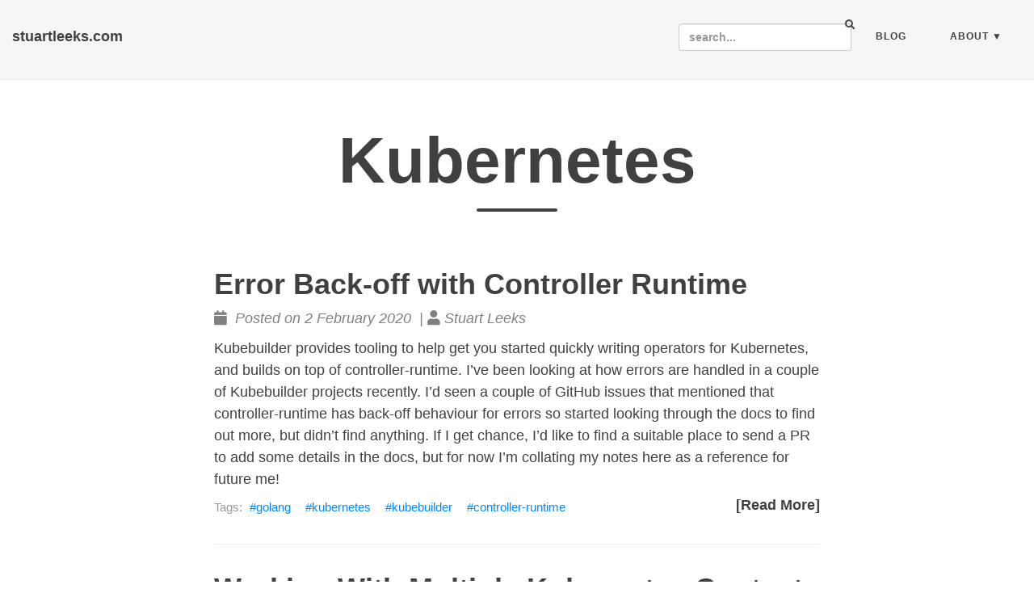

--- FILE ---
content_type: text/html
request_url: https://stuartleeks.com/tags/kubernetes/
body_size: 4804
content:
<!DOCTYPE html>
<html lang="en" itemscope itemtype="http://schema.org/WebPage">
  <head>
    

  <meta charset="utf-8" />
  <meta http-equiv="X-UA-Compatible" content="IE=edge">
  <meta name="viewport" content="width=device-width, initial-scale=1.0, maximum-scale=1.0">

  <title>Kubernetes - stuartleeks.com</title>
  <meta name="author" content="Stuart Leeks"/><script type="application/ld+json">
{
    "@context": "http://schema.org",
    "@type": "WebSite",
    "name": "stuartleeks.com",
    
    "url": "https:\/\/stuartleeks.com\/"
}
</script><script type="application/ld+json">
{
  "@context": "http://schema.org",
  "@type": "Organization",
  "name": "",
  "url": "https:\/\/stuartleeks.com\/"
  
  
  
  
}
</script>

<meta property="og:title" content="Kubernetes" />
<meta property="og:url" content="https://stuartleeks.com/tags/kubernetes/" />
<meta property="og:type" content="website" />
<meta property="og:site_name" content="stuartleeks.com" />

  <meta name="twitter:title" content="Kubernetes" />
  <meta name="twitter:image" content="https://stuartleeks.com/images/stuart-leeks-small.jpg" />
  <meta name="og:image" content="https://stuartleeks.com/images/stuart-leeks-small.jpg" />
  <meta name="twitter:card" content="summary" />
  <meta name="twitter:site" content="@stuartleeks" />
  <meta name="twitter:creator" content="@stuartleeks" />
  <link href='https://stuartleeks.com/images/favicon.ico' rel='icon' type='image/x-icon'/>
  <meta name="generator" content="Hugo 0.147.2">
  <link rel="alternate" href="https://stuartleeks.com/index.xml" type="application/rss+xml" title="stuartleeks.com"><link rel="preconnect" href="https://use.fontawesome.com/" crossorigin>
  
  <link rel="stylesheet" href="https://use.fontawesome.com/releases/v5.5.0/css/all.css" integrity="sha384-B4dIYHKNBt8Bc12p+WXckhzcICo0wtJAoU8YZTY5qE0Id1GSseTk6S+L3BlXeVIU" crossorigin="anonymous">
  <link rel="stylesheet" href="https://maxcdn.bootstrapcdn.com/bootstrap/3.3.7/css/bootstrap.min.css" integrity="sha384-BVYiiSIFeK1dGmJRAkycuHAHRg32OmUcww7on3RYdg4Va+PmSTsz/K68vbdEjh4u" crossorigin="anonymous">
  <link rel="stylesheet" href="https://stuartleeks.com/cache/css/main.min.a06f28801b5e982193e38e0552032326221d080538a38a4d7ae7969b847c30d4.css">
  
  <link rel="stylesheet" href="https://stuartleeks.com/cache/css/syntax.min.52b5cdd7b209b0f87449bd0755cbd4bc47a1c6f9028fe683009c444b8ee6a09e.css" />
  <link rel="stylesheet" href="https://stuartleeks.com/cache/css/codeblock.min.bc1cafffcd75c198d7e98a755ca28e2ad5c92f0e7ee7843e1ddad1a8904763fa.css" /><a rel="me" href="https://fosstodon.org/@stuartleeks">Mastodon</a>


<script type="text/javascript">
  var dnt = (navigator.doNotTrack || window.doNotTrack || navigator.msDoNotTrack);
  var doNotTrack = (dnt == "1" || dnt == "yes");
  if (!doNotTrack) {
    var sdkInstance = "appInsightsSDK"; window[sdkInstance] = "appInsights"; var aiName = window[sdkInstance], aisdk = window[aiName] || function (e) { function n(e) { t[e] = function () { var n = arguments; t.queue.push(function () { t[e].apply(t, n) }) } } var t = { config: e }; t.initialize = !0; var i = document, a = window; setTimeout(function () { var n = i.createElement("script"); n.src = e.url || "https://az416426.vo.msecnd.net/scripts/b/ai.2.min.js", i.getElementsByTagName("script")[0].parentNode.appendChild(n) }); try { t.cookie = i.cookie } catch (e) { } t.queue = [], t.version = 2; for (var r = ["Event", "PageView", "Exception", "Trace", "DependencyData", "Metric", "PageViewPerformance"]; r.length;)n("track" + r.pop()); n("startTrackPage"), n("stopTrackPage"); var s = "Track" + r[0]; if (n("start" + s), n("stop" + s), n("setAuthenticatedUserContext"), n("clearAuthenticatedUserContext"), n("flush"), !(!0 === e.disableExceptionTracking || e.extensionConfig && e.extensionConfig.ApplicationInsightsAnalytics && !0 === e.extensionConfig.ApplicationInsightsAnalytics.disableExceptionTracking)) { n("_" + (r = "onerror")); var o = a[r]; a[r] = function (e, n, i, a, s) { var c = o && o(e, n, i, a, s); return !0 !== c && t["_" + r]({ message: e, url: n, lineNumber: i, columnNumber: a, error: s }), c }, e.autoExceptionInstrumented = !0 } return t }(
      {
        instrumentationKey: "5170f2a6-fdef-4a79-a853-a9275db58c75"
      }
    ); window[aiName] = aisdk, aisdk.queue && 0 === aisdk.queue.length && aisdk.trackPageView({});
  }
</script>




  </head>
  <body>
    <nav class="navbar navbar-default navbar-fixed-top navbar-custom">
  <div class="container-fluid">
    <div class="navbar-header">
      <button type="button" class="navbar-toggle" data-toggle="collapse" data-target="#main-navbar">
        <span class="sr-only">Toggle navigation</span>
        <span class="icon-bar"></span>
        <span class="icon-bar"></span>
        <span class="icon-bar"></span>
      </button>
      <a class="navbar-brand" href="https://stuartleeks.com/">stuartleeks.com</a>
    </div>

    <div class="collapse navbar-collapse" id="main-navbar">
      <ul class="nav navbar-nav navbar-right">
        <li class="search-box">
          <a href="#modalSearch" data-toggle="modal" data-target="#modalSearch" style="outline: none;">
              <form class="form-inline" method="GET" action="/search">
                  <div class="form-group search-form" style="display: inline-block;">
                      <input name="search" type="text" class="form-control" placeholder="search...">
                      <span class="fa fa-search form-control-feedback"></span>
                  </div>
              </form>
          </a>
        </li>
        
      
          
            <li>
              <a title="Blog" href="/">Blog</a>
            </li>
          
        
          
            <li class="navlinks-container">
              <a class="navlinks-parent">About</a>
              <div class="navlinks-children">
                
                  <a href="/about">me</a>
                
                  <a href="/about/writing-and-speaking">Writing and Speaking</a>
                
                  <a href="/about/projects">Projects and Contributions</a>
                
                  <a href="/about/theme">theme</a>
                
              </div>
            </li>
          
        

        
      </ul>
    </div>

    

  </div>
</nav>




    


  
  
  






  

  <header class="header-section ">
    
    <div class="intro-header no-img">
      <div class="container">
        <div class="row">
          <div class="col-lg-8 col-lg-offset-2 col-md-10 col-md-offset-1">
            <div class="tags-heading">
              
                <h1>Kubernetes</h1>
              
              
                <hr class="small">
              
              
              
            </div>
          </div>
        </div>
      </div>
    </div>
  </header>


    
<div class="container" role="main">
    <div class="row">
        <div class="col-lg-8 col-lg-offset-2 col-md-10 col-md-offset-1">
          
            
                <div class="posts-list">
                   <article class="post-preview">
    <a href="https://stuartleeks.com/posts/error-back-off-with-controller-runtime/">
        <h2 class="post-title">Error Back-off with Controller Runtime</h2>
        
        
        
    </a>

    <p class="post-meta">
        <span class="post-meta">
  
  
  <i class="fas fa-calendar"></i>&nbsp; Posted on 2 February 2020
  
  
  
  
    
      &nbsp;|&nbsp;<i class="fas fa-user"></i>&nbsp;Stuart Leeks
    
  
  
</span>


    </p>
    <div class="post-entry">
        
            
                
                    <p><a href="https://github.com/kubernetes-sigs/kubebuilder">Kubebuilder</a> provides tooling to help get you started quickly writing <a href="https://kubernetes.io/docs/concepts/extend-kubernetes/operator/">operators</a> for Kubernetes, and builds on top of <a href="https://github.com/kubernetes-sigs/controller-runtime">controller-runtime</a>. I&rsquo;ve been looking at how errors are handled in a couple of Kubebuilder projects recently. I&rsquo;d seen a couple of GitHub issues that mentioned that controller-runtime has back-off behaviour for errors so started looking through the docs to find out more, but didn&rsquo;t find anything. If I get chance, I&rsquo;d like to find a suitable place to send a PR to add some details in the docs, but for now I&rsquo;m collating my notes here as a reference for future me!</p>
                    <a href="https://stuartleeks.com/posts/error-back-off-with-controller-runtime/" class="post-read-more">[Read More]</a>
                
            
        
    </div>

    
    <div class="blog-tags">
        
        <a href="https://stuartleeks.com//tags/golang/">golang</a>&nbsp;
        
        <a href="https://stuartleeks.com//tags/kubernetes/">kubernetes</a>&nbsp;
        
        <a href="https://stuartleeks.com//tags/kubebuilder/">kubebuilder</a>&nbsp;
        
        <a href="https://stuartleeks.com//tags/controller-runtime/">controller-runtime</a>&nbsp;
        
    </div>
    

</article>  <article class="post-preview">
    <a href="https://stuartleeks.com/posts/working-with-multiple-kubernetes-contexts/">
        <h2 class="post-title">Working With Multiple Kubernetes Contexts</h2>
        
        
        
    </a>

    <p class="post-meta">
        <span class="post-meta">
  
  
  <i class="fas fa-calendar"></i>&nbsp; Posted on 1 January 2020
  
  
  
  
    
      &nbsp;|&nbsp;<i class="fas fa-user"></i>&nbsp;Stuart Leeks
    
  
  
</span>


    </p>
    <div class="post-entry">
        
            
                
                    <p>If you&rsquo;re working with Kubernetes then there&rsquo;s a pretty good chance that you&rsquo;ve been working with <code>kubectl</code>!</p>
<p>There&rsquo;s also a pretty good chance that you end up working with more than one cluster context. So, how do you manage multiple contexts?</p>
<h2 id="kubeconfig">KUBECONFIG</h2>
<p>One way that you might have encountered is obtaining a <code>kubeconfig</code> file that contains the details of how to connect to a cluster. <code>kubectl</code> allows you to pass a <code>--kubeconfig</code> option to commands to specify which <code>kubeconfig</code> should be used to connect to a cluster to execute the command. E.g. <code>kubectl get pods --kubeconfig=/path/to/kubeconfig</code>.</p>
                    <a href="https://stuartleeks.com/posts/working-with-multiple-kubernetes-contexts/" class="post-read-more">[Read More]</a>
                
            
        
    </div>

    
    <div class="blog-tags">
        
        <a href="https://stuartleeks.com//tags/kubernetes/">kubernetes</a>&nbsp;
        
        <a href="https://stuartleeks.com//tags/kubectl/">kubectl</a>&nbsp;
        
        <a href="https://stuartleeks.com//tags/tips-and-tricks/">tips-and-tricks</a>&nbsp;
        
    </div>
    

</article>  <article class="post-preview">
    <a href="https://stuartleeks.com/posts/kubebuilder-event-filters-part-2-update/">
        <h2 class="post-title">Using Event Filters with Kubebuilder</h2>
        
        <h3 class="post-subtitle">
            Part 2: Filtering Updates
        </h3>
        
        
        
    </a>

    <p class="post-meta">
        <span class="post-meta">
  
  
  <i class="fas fa-calendar"></i>&nbsp; Posted on 1 January 2020
  
  
  
  
    
      &nbsp;|&nbsp;<i class="fas fa-user"></i>&nbsp;Stuart Leeks
    
  
  
</span>


    </p>
    <div class="post-entry">
        
            
                
                    <h2 id="background">Background</h2>
<p>As I <a href="/posts/kubebuilder-event-filters-part-1-delete/">recently posted</a>, I&rsquo;ve worked on a couple of projects that have involved using <a href="https://github.com/kubernetes-sigs/kubebuilder">Kubebuilder</a> to create <a href="https://kubernetes.io/docs/concepts/extend-kubernetes/operator/">Kubernetes operators</a>.</p>
<p>In <a href="/posts/kubebuilder-event-filters-part-1-delete/">last post</a> we looked at using event filters to prevent delete notifications being processed by the reconciliation loop. Another thing I&rsquo;ve noticed as I&rsquo;ve been developing operators is that the flow when an object is created is typically: receive create notification, take some action, update the object <code>Status</code> property. It turns out that updating the <code>Status</code> triggers the reconciliation loop again (this also happens when you add a finalizer)! In this post we&rsquo;ll look at filtering out these updates that occur due to the <code>Status</code> object changing.</p>
                    <a href="https://stuartleeks.com/posts/kubebuilder-event-filters-part-2-update/" class="post-read-more">[Read More]</a>
                
            
        
    </div>

    
    <div class="blog-tags">
        
        <a href="https://stuartleeks.com//tags/kubernetes/">kubernetes</a>&nbsp;
        
        <a href="https://stuartleeks.com//tags/kubebuilder/">kubebuilder</a>&nbsp;
        
        <a href="https://stuartleeks.com//tags/operators/">operators</a>&nbsp;
        
        <a href="https://stuartleeks.com//tags/controller-runtime/">controller-runtime</a>&nbsp;
        
    </div>
    

</article>  <article class="post-preview">
    <a href="https://stuartleeks.com/posts/kubebuilder-event-filters-part-1-delete/">
        <h2 class="post-title">Using Event Filters with Kubebuilder</h2>
        
        <h3 class="post-subtitle">
            Part 1: Filtering Deletes
        </h3>
        
        
        
    </a>

    <p class="post-meta">
        <span class="post-meta">
  
  
  <i class="fas fa-calendar"></i>&nbsp; Posted on 1 January 2020
  
  
  
  
    
      &nbsp;|&nbsp;<i class="fas fa-user"></i>&nbsp;Stuart Leeks
    
  
  
</span>


    </p>
    <div class="post-entry">
        
            
                
                    <p><strong>UPDATE (2020/01/08 ):</strong> After testing this in another project I discovered that the <code>NotFound</code> checking is still required in the case where the reconciliation has been requeued and the object is deleted in the interim period. Even with this code, I still prefer not having the <code>NotFound</code> output in my logs for the default case.</p>
<h2 id="background">Background</h2>
<p>A couple of projects recently have involved using <a href="https://github.com/kubernetes-sigs/kubebuilder">Kubebuilder</a> to create <a href="https://kubernetes.io/docs/concepts/extend-kubernetes/operator/">Kubernetes operators</a>.</p>
<p>Kubebuilder scaffolds out a go application and then lets you focus on writing the logic of the reconciliation loop which is the core part of the operator. For getting started with Kubebuilder there is <a href="https://book.kubebuilder.io">Kubebuilder book</a> which is a great walkthrough of creating a controller.</p>
                    <a href="https://stuartleeks.com/posts/kubebuilder-event-filters-part-1-delete/" class="post-read-more">[Read More]</a>
                
            
        
    </div>

    
    <div class="blog-tags">
        
        <a href="https://stuartleeks.com//tags/kubernetes/">kubernetes</a>&nbsp;
        
        <a href="https://stuartleeks.com//tags/kubebuilder/">kubebuilder</a>&nbsp;
        
        <a href="https://stuartleeks.com//tags/operators/">operators</a>&nbsp;
        
        <a href="https://stuartleeks.com//tags/controller-runtime/">controller-runtime</a>&nbsp;
        
    </div>
    

</article> 
                </div>
              
            
          </div>
    </div>
  </div>

      
<footer>
  <div class="container">
    <div class="row">
      <div class="col-lg-8 col-lg-offset-2 col-md-10 col-md-offset-1">
        <ul class="list-inline text-center footer-links">
          
              <li>
                <a href="https://github.com/stuartleeks" title="GitHub">
                  <span class="fa-stack fa-lg">
                    <i class="fas fa-circle fa-stack-2x"></i>
                    <i class="fab fa-github fa-stack-1x fa-inverse"></i>
                  </span>
                </a>
              </li>
              <li>
                <a href="https://twitter.com/stuartleeks" title="Twitter">
                  <span class="fa-stack fa-lg">
                    <i class="fas fa-circle fa-stack-2x"></i>
                    <i class="fab fa-twitter fa-stack-1x fa-inverse"></i>
                  </span>
                </a>
              </li>
              <li>
                <a href="https://linkedin.com/in/stuartleeks" title="LinkedIn">
                  <span class="fa-stack fa-lg">
                    <i class="fas fa-circle fa-stack-2x"></i>
                    <i class="fab fa-linkedin fa-stack-1x fa-inverse"></i>
                  </span>
                </a>
              </li>
              <li>
                <a href="https://stackoverflow.com/users/202415/stuart-leeks" title="StackOverflow">
                  <span class="fa-stack fa-lg">
                    <i class="fas fa-circle fa-stack-2x"></i>
                    <i class="fab fa-stack-overflow fa-stack-1x fa-inverse"></i>
                  </span>
                </a>
              </li>
          
          <li>
            <a href="/tags/kubernetes/index.xml" title="RSS">
              <span class="fa-stack fa-lg">
                <i class="fas fa-circle fa-stack-2x"></i>
                <i class="fas fa-rss fa-stack-1x fa-inverse"></i>
              </span>
            </a>
          </li>
          
        </ul>
        <p class="credits copyright text-muted">
          &copy;
          
            
              <a href="https://stuartleeks.com">Stuart Leeks</a>
            
          

          
            2025
          
        </p>
        
        <p class="credits theme-by text-muted">
          Powered by <a href="/about/theme/">Hugo</a>
        </p>
      </div>
    </div>
  </div>
</footer>
<script src="https://code.jquery.com/jquery-1.12.4.min.js" integrity="sha256-ZosEbRLbNQzLpnKIkEdrPv7lOy9C27hHQ+Xp8a4MxAQ=" crossorigin="anonymous"></script>
<script src="https://maxcdn.bootstrapcdn.com/bootstrap/3.3.7/js/bootstrap.min.js" integrity="sha384-Tc5IQib027qvyjSMfHjOMaLkfuWVxZxUPnCJA7l2mCWNIpG9mGCD8wGNIcPD7Txa" crossorigin="anonymous"></script>


<script src="https://stuartleeks.com/cache/js/main.min.d2c1f4d635a69da82ecb780f1337052aea47add84bb5ec8d8369eb8a84ec7e3f.js"></script>







    
  </body>
</html>



--- FILE ---
content_type: text/css
request_url: https://stuartleeks.com/cache/css/main.min.a06f28801b5e982193e38e0552032326221d080538a38a4d7ae7969b847c30d4.css
body_size: 2634
content:
body{font-family:open sans,helvetica neue,Helvetica,Arial,sans-serif;font-size:18px;color:#404040;position:relative;background:#fff;display:flex;flex-flow:column;height:100vh}.container[role=main]{margin-bottom:50px;flex:1 0 auto}@media only screen and (max-width:767px){.container[role=main]{margin-left:0;margin-right:0}}p{line-height:1.5;margin:6px 0}p+p{margin:24px 0 6px}p a{color:#008aff}h1,h2,h3,h4,h5,h6{font-family:open sans,helvetica neue,Helvetica,Arial,sans-serif;font-weight:800}a{color:#008aff}a:hover,a:focus{color:#0085a1}blockquote{color:gray;font-style:italic}blockquote p:first-child{margin-top:0}hr.small{max-width:100px;margin:15px auto;border-width:4px;border-color:inherit;border-radius:3px}.main-content{padding-top:80px}@media only screen and (min-width:768px){.main-content{padding-top:130px}}.main-explain-area{font-family:open sans,helvetica neue,Helvetica,Arial,sans-serif;padding:15px inherit}.hideme{display:none}div.panel-body a.list-group-item{font-family:open sans,helvetica neue,Helvetica,Arial,sans-serif;font-weight:800;border-radius:0;border:none;font-size:16px}div.panel-group .panel{border-radius:0}div.panel-group .panel+.panel{margin-top:0}div.panel-body a.list-group-item.view-all{font-weight:600}::-moz-selection{color:#fff;text-shadow:none;background:#0085a1}::selection{color:#fff;text-shadow:none;background:#0085a1}img::selection{color:#fff;background:0 0}img::-moz-selection{color:#fff;background:0 0}img{display:block;margin:auto;max-width:100%}.img-title{width:100%}.disqus-comments{margin-top:30px}@media only screen and (min-width:768px){.disqus-comments{margin-top:40px}}.navbar-custom{background:#f5f5f5;border-bottom:1px solid #eaeaea;font-family:open sans,helvetica neue,Helvetica,Arial,sans-serif}.navbar-custom .nav li a{text-transform:uppercase;font-size:12px;letter-spacing:1px}.navbar-custom .navbar-brand,.navbar-custom .nav li a{font-weight:800;color:#404040}.navbar-custom .navbar-brand:hover,.navbar-custom .navbar-brand:focus,.navbar-custom .nav li a:hover,.navbar-custom .nav li a:focus{color:#0085a1}.navbar-custom .navbar-brand-logo{padding-top:0;-webkit-transition:padding .5s ease-in-out;-moz-transition:padding .5s ease-in-out;transition:padding .5s ease-in-out}.navbar-custom .navbar-brand-logo img{height:50px;-webkit-transition:height .5s ease-in-out;-moz-transition:height .5s ease-in-out;transition:height .5s ease-in-out}.navbar-custom.top-nav-short .navbar-brand-logo{padding-top:5px}.navbar-custom.top-nav-short .navbar-brand-logo img{height:40px}@media only screen and (min-width:768px){.navbar-custom{padding:20px 0;-webkit-transition:background .5s ease-in-out,padding .5s ease-in-out;-moz-transition:background .5s ease-in-out,padding .5s ease-in-out;transition:background .5s ease-in-out,padding .5s ease-in-out}.navbar-custom.top-nav-short{padding:0}}.navbar-custom .avatar-container{opacity:1;visibility:visible;position:absolute;-webkit-transition:visibility .5s,opacity .5s ease-in-out;-moz-transition:visibility .5s,opacity .5s ease-in-out;transition:visibility .5s,opacity .5s ease-in-out;left:50%;width:50px;margin-top:-25px}.navbar-custom .avatar-container .avatar-img-border{width:100%;border-radius:50%;margin-left:-50%;display:inline-block;box-shadow:0 0 8px rgba(0,0,0,.8);-webkit-box-shadow:0 0 5px rgba(0,0,0,.8);-moz-box-shadow:0 0 8px rgba(0,0,0,.8)}.navbar-custom .avatar-container .avatar-img{width:100%;border-radius:50%;display:block}.navbar-custom.top-nav-short .avatar-container{opacity:0;visibility:hidden}.navbar-custom.top-nav-expanded .avatar-container{display:none}@media only screen and (min-width:768px){.navbar-custom .avatar-container{width:100px;margin-top:-50px}.navbar-custom .avatar-container .avatar-img-border{width:100%;box-shadow:1px 1px 2px rgba(0,0,0,.8);-webkit-box-shadow:1px 1px 2px rgba(0,0,0,.8);-moz-box-shadow:1px 1px 2px rgba(0,0,0,.8)}.navbar-custom .avatar-container .avatar-img{width:100%}}.navbar-custom .nav .navlinks-container{position:relative}.navbar-custom .nav .navlinks-parent:after{content:" \25BC"}.navbar-custom .nav .navlinks-children{width:100%;display:none;word-break:break-word}.navbar-custom .nav .navlinks-container .navlinks-children a{display:block;padding:10px;padding-left:30px;background:#f5f5f5;text-decoration:none!important;border-width:0 1px 1px;font-weight:400}@media only screen and (max-width:767px){.navbar-custom .nav .navlinks-container.show-children{background:#eee}.navbar-custom .nav .navlinks-container.show-children .navlinks-children{display:block}}@media only screen and (min-width:768px){.navbar-custom .nav .navlinks-container{text-align:center}.navbar-custom .nav .navlinks-container:hover{background:#eee}.navbar-custom .nav .navlinks-container:hover .navlinks-children{display:block}.navbar-custom .nav .navlinks-children{position:absolute}.navbar-custom .nav .navlinks-container .navlinks-children a{padding-left:10px;border:1px solid #eaeaea;border-width:0 1px 1px}}.edit-image{height:20px;padding-left:5px;margin-top:-5px;display:inline-block}.edit-link{display:inline-block}.search-box{margin-top:-6px}footer{padding:30px 0;background:#f5f5f5;border-top:1px #eaeaea solid;margin-top:auto;font-size:14px}footer a{color:#404040}footer .list-inline{margin:0;padding:0}footer .copyright{font-family:open sans,helvetica neue,Helvetica,Arial,sans-serif;text-align:center;margin-bottom:0}footer .theme-by{text-align:center;margin:10px 0 0}@media only screen and (min-width:768px){footer{padding:50px 0}footer .footer-links{font-size:18px}footer .copyright{font-size:16px}}.post-preview{padding:20px 0;border-bottom:1px solid #eee}@media only screen and (min-width:768px){.post-preview{padding:35px 0}}.post-preview:last-child{border-bottom:0}.post-preview a{text-decoration:none;color:#404040}.post-preview a:focus,.post-preview a:hover{text-decoration:none;color:#0085a1}.post-preview .post-title{font-size:30px;margin-top:0}.post-preview .post-subtitle{margin:0;font-weight:300;margin-bottom:10px}.post-preview .post-meta,.post-heading .post-meta,.page-meta{color:gray;font-size:18px;font-style:italic;margin:0 0 10px}.page-meta{align-self:center}.post-preview .post-meta a,.post-heading .post-meta a,.page-meta a{color:#404040;text-decoration:none}.post-preview .post-entry{font-family:open sans,helvetica neue,Helvetica,Arial,sans-serif}.post-entry-container{display:inline-block;width:100%}.post-entry{width:100%;margin-top:10px}.post-image{float:right;height:192px;width:192px;margin-top:-35px;filter:grayscale(90%)}.post-image:hover{filter:grayscale(0%)}.post-image img{border-radius:100px;height:192px;width:192px}.post-preview .post-read-more{font-weight:800;float:right}@media only screen and (min-width:768px){.post-preview .post-title{font-size:36px}}.blog-tags{font-family:open sans,helvetica neue,Helvetica,Arial,sans-serif;color:#999;font-size:15px;margin-bottom:30px}.blog-tags:before{content:"Tags: "}.blog-tags a{color:#008aff;text-decoration:none;padding:0 5px}.blog-tags a:before{content:"#"}.blog-tags a:hover{border-radius:2px;color:#008aff;background-color:#ccc}.post-preview .blog-tags{margin-top:5px;margin-bottom:0}@media only screen and (min-width:768px){.post-preview .blog-tags{margin-top:10px}}@media only screen and (max-width:500px){.post-image,.post-image img{height:100px;width:100px}.post-image{width:100%;text-align:center;margin-top:0;float:left}}.intro-header{margin:80px 0 20px;position:relative}.intro-header.big-img{background:no-repeat 50%;-webkit-background-size:cover;-moz-background-size:cover;background-size:cover;-o-background-size:cover;margin-top:51px;margin-bottom:35px}.intro-header.big-img .big-img-transition{position:absolute;width:100%;height:100%;opacity:0;background:no-repeat 50%;-webkit-background-size:cover;-moz-background-size:cover;background-size:cover;-o-background-size:cover;-webkit-transition:opacity 1s linear;-moz-transition:opacity 1s linear;transition:opacity 1s linear}.intro-header .page-heading,.intro-header .tags-heading,.intro-header .categories-heading{text-align:center}.intro-header.big-img .page-heading,.intro-header.big-img .post-heading{padding:100px 0;color:#fff;text-shadow:1px 1px 3px #000}.intro-header .page-heading h1,.intro-header .tags-heading h1,.intro-header .categories-heading h1{margin-top:0;font-size:50px}.intro-header .post-heading h1{margin-top:0;font-size:35px}.intro-header .page-heading .page-subheading,.intro-header .post-heading .post-subheading{font-size:27px;line-height:1.1;display:block;font-family:open sans,helvetica neue,Helvetica,Arial,sans-serif;font-weight:300;margin:10px 0 0}.intro-header .post-heading .post-subheading{margin-bottom:20px}.intro-header.big-img .page-heading .page-subheading,.intro-header.big-img .post-heading .post-subheading{font-weight:400}.intro-header.big-img .page-heading hr{box-shadow:1px 1px 3px #000;-webkit-box-shadow:1px 1px 3px #000;-moz-box-shadow:1px 1px 3px #000}.intro-header.big-img .post-heading .post-meta{color:#eee}.intro-header.big-img .img-desc{background:rgba(30,30,30,.6);position:absolute;padding:5px 10px;font-size:11px;color:#eee;font-family:open sans,helvetica neue,Helvetica,Arial,sans-serif;right:0;bottom:0;display:none}@media only screen and (min-width:768px){.intro-header{margin-top:130px}.intro-header.big-img{margin-top:91px}.intro-header.big-img .page-heading,.intro-header.big-img .post-heading{padding:150px 0}.intro-header .page-heading h1,.intro-header .tags-heading h1,.intro-header .categories-heading h1{font-size:80px}.intro-header .post-heading h1{font-size:50px}.intro-header.big-img .img-desc{font-size:14px}}.header-section.has-img .no-img{margin-top:0;background:#fcfcfc;margin:0 0 40px;padding:20px 0;box-shadow:0 0 5px #AAA}.header-section.has-img .intro-header.no-img{display:none}@media only screen and (max-width:365px){.header-section.has-img .intro-header.no-img{display:block}.intro-header.big-img{width:100%;height:220px}.intro-header.big-img .page-heading,.intro-header.big-img .post-heading{display:none}.header-section.has-img .big-img{margin-bottom:0}}@media only screen and (max-width:325px){.intro-header.big-img{height:200px}}.caption{text-align:center;font-size:14px;padding:10px;font-style:italic;margin:0;display:block;border-bottom-right-radius:5px;border-bottom-left-radius:5px}.pager li a{font-family:open sans,helvetica neue,Helvetica,Arial,sans-serif;text-transform:uppercase;font-size:14px;font-weight:800;letter-spacing:1px;padding:10px 5px;background:#fff;border-radius:0;color:#404040}@media only screen and (min-width:768px){.pager li a{padding:15px 25px}}.pager li a:hover,.pager li a:focus{color:#fff;background:#0085a1;border:1px solid #0085a1}.pager{margin:10px 0 0}.pager.blog-pager{margin-top:10px}h4.panel-title>span.badge{float:right}@media only screen and (min-width:768px){.pager.blog-pager{margin-top:40px}}table{padding:0}table tr{border-top:1px solid #ccc;background-color:#fff;margin:0;padding:0}table tr:nth-child(2n){background-color:#f8f8f8}table tr th{font-weight:700;border:1px solid #ccc;text-align:left;margin:0;padding:6px 13px}table tr td{border:1px solid #ccc;text-align:left;margin:0;padding:6px 13px}table tr th :first-child,table tr td :first-child{margin-top:0}table tr th :last-child,table tr td :last-child{margin-bottom:0}#social-share-section{margin-bottom:30px}#modalSearch table tr,#modalSearch table tr td,#modalSearch table tr th{border:none}.reset-box-sizing,.reset-box-sizing *,.reset-box-sizing *:before,.reset-box-sizing *:after,.gsc-inline-block{-webkit-box-sizing:content-box;-moz-box-sizing:content-box;box-sizing:content-box}input.gsc-input,.gsc-input-box,.gsc-input-box-hover,.gsc-input-box-focus,.gsc-search-button{box-sizing:content-box;line-height:normal}div.splitbox{width:100%;overflow:auto}div.splitbox div.left{width:48%;float:left}div.splitbox div.right{width:48%;float:right}@media only screen and (max-width:600px){div.splitbox div.left{width:100%;float:left}div.splitbox div.right{width:100%;float:left}}.disqus-comments button{font-family:open sans,helvetica neue,Helvetica,Arial,sans-serif;text-transform:uppercase;font-size:14px;font-weight:800;letter-spacing:1px;padding:10px 5px;background:#fff;border-radius:0;color:#404040}@media only screen and (min-width:768px){.disqus-comments button{padding:15px 25px}}.disqus-comments button:hover,.disqus-comments button:focus{color:#fff;background:#0085a1;border:1px solid #0085a1}h4.see-also{margin-top:20px}ul.share{display:flex;flex-direction:row;flex-wrap:wrap;list-style:none;margin:0;padding:0}ul.share li{display:inline-flex;margin-right:5px}ul.share li:last-of-type{margin-right:0}ul.share li .fab{display:block;width:30px;height:30px;line-height:30px;font-size:16px;text-align:center;transition:all 150ms ease-in-out;color:#fff}ul.share li a{background-color:#b5c6ce;display:block;border-radius:50%;text-decoration:none!important;margin:0}ul.share li:hover .fab{transform:scale(1.4)}:root{--anchor-opacity:0}.anchor-link{opacity:var(--anchor-opacity);transition:all .25s}.blog-post h1:hover,.blog-post h2:hover,.blog-post h3:hover,.blog-post h4:hover,.blog-post h5:hover,.blog-post h6:hover,.blog-post .anchor-link:hover{--anchor-opacity:1}.anchor-link{position:absolute;transform:translate(-150%)}.anchor-icon{width:.75em;height:.75em;vertical-align:baseline}@media only screen and (max-width:767px){.anchor-link{position:relative;transform:none;float:right}}[id]::before{content:'';display:block;height:100px;margin-top:-100px;visibility:hidden}@media only screen and (max-width:767px){[id]::before{height:70px;margin-top:-70px}}mark{padding-top:0;padding-bottom:0;padding-left:.2em;padding-right:.2em;background-color:#fff3b2}

--- FILE ---
content_type: text/css
request_url: https://stuartleeks.com/cache/css/syntax.min.52b5cdd7b209b0f87449bd0755cbd4bc47a1c6f9028fe683009c444b8ee6a09e.css
body_size: -10
content:
.chroma{background-color:#fff}.chroma .err{color:#a61717;background-color:#e3d2d2}.chroma .lntd{vertical-align:top;padding:0;margin:0;border:0}.chroma .lntable{border-spacing:0;padding:0;margin:0;border:0;width:100%;overflow:auto;display:block}.chroma .hl{background-color:#ffc;display:block;width:100%}.chroma .lnt{margin-right:.4em;padding:0 .4em;display:block}.chroma .ln{margin-right:.4em;padding:0 .4em}.chroma .k{font-weight:700}.chroma .kc{font-weight:700}.chroma .kd{font-weight:700}.chroma .kn{font-weight:700}.chroma .kp{font-weight:700}.chroma .kr{font-weight:700}.chroma .kt{color:#458;font-weight:700}.chroma .na{color:teal}.chroma .nb{color:#999}.chroma .nc{color:#458;font-weight:700}.chroma .no{color:teal}.chroma .ni{color:purple}.chroma .ne{color:#900;font-weight:700}.chroma .nf{color:#900;font-weight:700}.chroma .nn{color:#555}.chroma .nt{color:navy}.chroma .nv{color:teal}.chroma .s{color:#b84}.chroma .sa{color:#b84}.chroma .sb{color:#b84}.chroma .sc{color:#b84}.chroma .dl{color:#b84}.chroma .sd{color:#b84}.chroma .s2{color:#b84}.chroma .se{color:#b84}.chroma .sh{color:#b84}.chroma .si{color:#b84}.chroma .sx{color:#b84}.chroma .sr{color:olive}.chroma .s1{color:#b84}.chroma .ss{color:#b84}.chroma .m{color:#099}.chroma .mb{color:#099}.chroma .mf{color:#099}.chroma .mh{color:#099}.chroma .mi{color:#099}.chroma .il{color:#099}.chroma .mo{color:#099}.chroma .o{font-weight:700}.chroma .ow{font-weight:700}.chroma .c{color:#998;font-style:italic}.chroma .ch{color:#998;font-style:italic}.chroma .cm{color:#998;font-style:italic}.chroma .c1{color:#998;font-style:italic}.chroma .cs{color:#999;font-weight:700;font-style:italic}.chroma .cp{color:#999;font-weight:700}.chroma .cpf{color:#999;font-weight:700}.chroma .gd{color:#000;background-color:#fdd}.chroma .ge{font-style:italic}.chroma .gr{color:#a00}.chroma .gh{color:#999}.chroma .gi{color:#000;background-color:#dfd}.chroma .go{color:#888}.chroma .gp{color:#555}.chroma .gs{font-weight:700}.chroma .gu{color:#aaa}.chroma .gt{color:#a00}.chroma .w{color:#bbb}

--- FILE ---
content_type: text/javascript
request_url: https://stuartleeks.com/cache/js/main.min.d2c1f4d635a69da82ecb780f1337052aea47add84bb5ec8d8369eb8a84ec7e3f.js
body_size: 657
content:
var main={bigImgEl:null,numImgs:null,init:function(){$(window).scroll(function(){$(".navbar").offset().top>50?$(".navbar").addClass("top-nav-short"):$(".navbar").removeClass("top-nav-short")}),$("#main-navbar").on("show.bs.collapse",function(){$(".navbar").addClass("top-nav-expanded")}),$("#main-navbar").on("hidden.bs.collapse",function(){$(".navbar").removeClass("top-nav-expanded")}),$("#main-navbar").on("click",".navlinks-parent",function(e){var t=e.target;$.each($(".navlinks-parent"),function(e,n){n==t?$(n).parent().toggleClass("show-children"):$(n).parent().removeClass("show-children")})});var t,n,s,e=$(".navlinks-container");e.length>0&&(n=$("#main-navbar").find("ul"),s="<li class='fake-menu' style='display:none;'><a></a></li>",n.append(s),t=$(".fake-menu"),$.each(e,function(n){var s,a=$(e[n]).find(".navlinks-parent"),i=$(e[n]).find(".navlinks-children a"),o=[];$.each(i,function(e,t){o=o.concat($(t).text().trim().split(/\s+/))}),s=0,$.each(o,function(e,n){t.html("<a>"+n+"</a>");var o=t.width();o>s&&(s=o)}),$(e[n]).css("min-width",s+"px")}),t.remove()),main.initImgs()},initImgs:function(){if($("#header-big-imgs").length>0){main.bigImgEl=$("#header-big-imgs"),main.numImgs=main.bigImgEl.attr("data-num-img");var t,e=main.getImgInfo(),n=e.src,s=e.desc,o=e.position;main.setImg(n,s,o),t=function(){var e=main.getImgInfo(),n=e.src,o=e.desc,s=e.position,i=new Image;i.src=n,setTimeout(function(){var e=$("<div></div>").addClass("big-img-transition").css("background-image","url("+n+")");s!==void 0&&e.css("background-position",s),$(".intro-header.big-img").prepend(e),setTimeout(function(){e.css("opacity","1")},50),setTimeout(function(){main.setImg(n,o,s),e.remove(),t()},1e3)},6e3)},main.numImgs>1&&t()}},getImgInfo:function(){var e=Math.floor(Math.random()*main.numImgs+1),t=main.bigImgEl.attr("data-img-src-"+e),n=main.bigImgEl.attr("data-img-desc-"+e),s=main.bigImgEl.attr("data-img-position-"+e);return{src:t,desc:n,position:s}},setImg:function(e,t,n){if($(".intro-header.big-img").css("background-image","url("+e+")"),n!==void 0?$(".intro-header.big-img").css("background-position",n):$(".intro-header.big-img").css("background-position",""),typeof t!==typeof void 0&&t!==!1){var s,o,i=/\[(.*?)\]\((.+?)\)/;t.match(i)?(o=t.split(i),s=$(".img-desc"),o.forEach(function(e,t){if(t%3===0&&s.append(e),t%3===2){var n=$("<a>",{href:e,target:"_blank",rel:"noopener noreferrer"}).text(o[t-1]);s.append(n)}}),s.show()):$(".img-desc").text(t).show()}else $(".img-desc").hide()}};document.addEventListener("DOMContentLoaded",main.init)